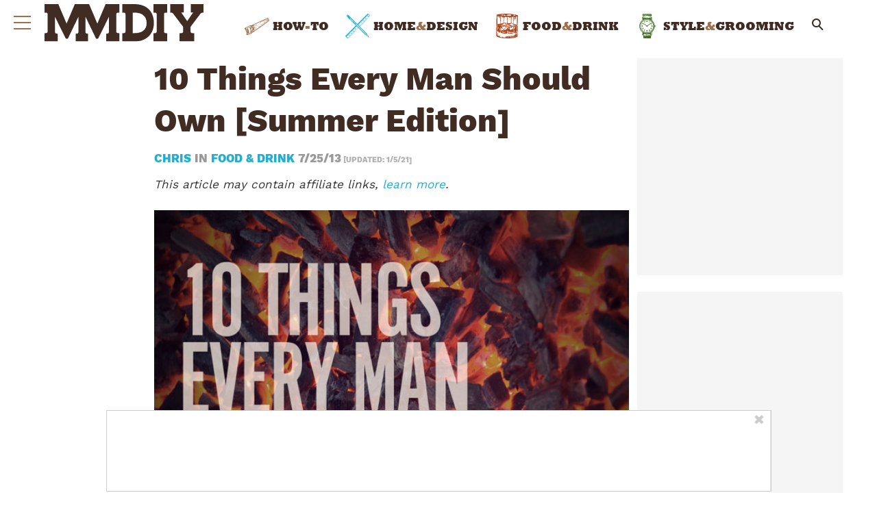

--- FILE ---
content_type: application/javascript
request_url: https://www.manmadediy.com/wp-content/themes/manmadediy/assets/js/scripts.js?ver=1716649338
body_size: 538
content:
_WF.q.push(function(){
    var W = window, D = document;
    var images = D.querySelectorAll('.inner-entry-content img');
    var size = W.innerWidth < 481 ? 480 : 800;
    for(var i = 0; i < images.length; i++) {
        var image = images[i];
        var src = image.src;
        if( src.indexOf('manmadediy-uploads-production') !== -1 ) {
            image.width = size;
            image.removeAttribute('height');
            image.classList.add('full-width');
        }
    }
    var submenus = D.querySelectorAll('.sub-menu');
    var clickEvent = function(e) {
        e.preventDefault();
        e.stopImmediatePropagation();
        var menu = e.target.parentElement.parentElement.querySelector('.sub-menu');
        if( menu.classList.contains('open') ) {
            menu.classList.remove('open');
        } else {
            for(var i = 0; i < submenus.length; i++) {
                submenus[i].classList.remove('open');
            }
            menu.classList.add('open');
        }
        return undefined;
    }
    for(var i = 0; i < submenus.length; i++) {
        var icon = submenus[i].parentElement.querySelector('a i');
        icon.addEventListener('click', clickEvent);
    }
    var searchClickEvent = function(e) {
        var menuToggle = D.getElementById('menu-toggle');
        menuToggle.checked = true;
        var searchInput = D.querySelector('.offscreen-search #s');
        if( searchInput ) {
            searchInput.focus();
        }
    }
    var searchLabel = D.getElementById('menu-search-toggle');
    if( searchLabel ) {
        searchLabel.addEventListener('click', searchClickEvent);
    }
    if( typeof _WF === 'undefined' ) {
        return;
    }
    _WF.on(_WF.EVENTS.FOOTERREADY, function (morePostsLoader) {
        var loadMoreContainer = D.getElementById('more-posts');
        if(loadMoreContainer){
            morePostsLoader.container = D.getElementById('more-posts');
        }
    });
});




--- FILE ---
content_type: image/svg+xml
request_url: https://www.manmadediy.com/wp-content/themes/manmadediy/assets/images/home-design.svg
body_size: 14319
content:
<!-- Generated by IcoMoon.io -->
<svg version="1.1" xmlns="http://www.w3.org/2000/svg" width="32" height="32" viewBox="0 0 32 32">
<title>home-design</title>
<path fill="#22aed1" d="M26.75 6.067c-0.088-0.078-0.204-0.127-0.331-0.128h-0c-0.090-0.008-0.163 0.080-0.205 0.143-0.046 0.068-0.218 0.376-0.153 0.523 0.040 0.099 0.117 0.176 0.214 0.214l0.003 0.001c0.035 0.012 0.076 0.019 0.118 0.019 0.066 0 0.128-0.017 0.182-0.047l-0.002 0.001c0.033-0.018 0.061-0.038 0.087-0.061l-0 0 0.031-0.026c0.017-0.003 0.036-0.005 0.056-0.005 0 0 0.001 0 0.001 0h-0c0.008 0.038 0.014 0.084 0.017 0.13l0 0.002h-0.006c-0.021 0.004-0.045 0.006-0.069 0.006-0.003 0-0.006-0-0.009-0h0l-0.154 0.007-0.037 0.287 0.096 0.033c0.028 0.009 0.056 0.023 0.084 0.036 0.069 0.039 0.151 0.064 0.238 0.070l0.002 0c0.013-0 0.026-0.001 0.038-0.002l-0.002 0c0.132-0.029 0.236-0.124 0.279-0.247l0.001-0.003c0.030-0.057 0.047-0.124 0.047-0.196 0-0.080-0.022-0.155-0.060-0.219l0.001 0.002c-0.148-0.198-0.301-0.374-0.466-0.538l-0-0z"></path>
<path fill="#22aed1" d="M24.335 9.055c-0.124-0.023-0.225-0.105-0.274-0.216l-0.001-0.002c-0.050-0.101-0.152-0.17-0.27-0.173h-0c-0.194 0.031-0.341 0.193-0.349 0.391l-0 0.001c-0 0.007-0.001 0.016-0.001 0.024 0 0.194 0.133 0.357 0.312 0.404l0.003 0.001 0.017 0.003c0.002 0.008 0.005 0.019 0.006 0.030l0 0.001c0.023 0.195 0.156 0.354 0.334 0.415l0.004 0.001c0.038 0.014 0.081 0.022 0.126 0.022 0.004 0 0.008-0 0.012-0h-0.001l0.063 0.070 0.012-0.078c0.088-0.022 0.164-0.061 0.23-0.113l-0.001 0.001 0.036-0.027 0.011-0.043c0.006-0.021 0.013-0.042 0.021-0.065 0.025-0.054 0.039-0.117 0.039-0.183 0-0.014-0.001-0.028-0.002-0.041l0 0.002c-0.014-0.197-0.145-0.361-0.324-0.422l-0.003-0.001zM24.145 9.479v0z"></path>
<path fill="#22aed1" d="M8.259 25.772c0.021-0.007 0.047-0.014 0.074-0.019l0.005-0.001c0.042-0.008 0.077-0.017 0.112-0.028l-0.007 0.002c0.038-0.014 0.071-0.032 0.101-0.053l-0.001 0.001 0.201-0.12-0.172-0.11c-0.010-0.007-0.019-0.013-0.027-0.020l0 0c-0.040-0.036-0.089-0.061-0.145-0.071l-0.002-0c-0.018-0.002-0.038-0.002-0.059-0.002-0.029 0-0.058 0.002-0.086 0.005l0.003-0c-0.014 0.002-0.031 0.003-0.048 0.003s-0.034-0.001-0.050-0.004l0.002 0c-0.025-0.029-0.045-0.062-0.060-0.098l-0.001-0.002c-0.015-0.033-0.033-0.063-0.049-0.091l-0.056-0.091c-0.145-0.25-0.217-0.273-0.472-0.154l-0.047 0.015-0.023 0.023c-0.016 0.014-0.033 0.028-0.051 0.041l-0.002 0.001c-0.104 0.058-0.172 0.168-0.172 0.293 0 0.021 0.002 0.042 0.006 0.063l-0-0.002c0.027 0.207 0.203 0.365 0.415 0.365 0.011 0 0.021-0 0.032-0.001l-0.001 0 0.070-0.005v0.006c0.008 0.128 0.035 0.248 0.080 0.358l-0.003-0.008 0.033 0.070 0.077 0.004h0.017c0.003 0 0.007 0 0.010 0 0.066 0 0.126-0.027 0.17-0.070v0c0.042-0.051 0.067-0.117 0.067-0.189 0-0.017-0.001-0.034-0.004-0.050l0 0.002c-0.004-0.035-0.004-0.041 0.061-0.063z"></path>
<path fill="#22aed1" d="M29.832 4.389c0.005-0.024 0.011-0.045 0.016-0.064 0.012-0.028 0.019-0.061 0.019-0.096 0-0.028-0.005-0.056-0.013-0.081l0.001 0.002c-0.046-0.119-0.103-0.222-0.174-0.315l0.002 0.003c-0.065-0.081-0.134-0.156-0.204-0.232-0.052-0.056-0.105-0.112-0.154-0.17-0.005-0.007-0.010-0.015-0.015-0.023l-0.001-0.001c-0.029-0.073-0.1-0.124-0.182-0.124-0.033 0-0.064 0.008-0.091 0.022l0.001-0.001c-0.059 0.033-0.107 0.080-0.141 0.136l-0.001 0.002-0.021 0.029c-0.030 0.039-0.051 0.088-0.056 0.141l-0 0.001-0.004 0.049c-0.009 0.089-0.015 0.192-0.015 0.296 0 0.014 0 0.028 0 0.042l-0-0.002c0.020 0.106 0.107 0.186 0.214 0.196l0.001 0c0.086-0.003 0.161-0.045 0.208-0.11l0.001-0.001 0.013-0.017 0.549 0.549z"></path>
<path fill="#22aed1" d="M32.078 2.771c0-0.003 0-0.006 0-0.010s-0-0.007-0-0.010l0 0 0.022-0.071c0-0.003 0-0.007 0-0.011 0-0.062-0.029-0.118-0.075-0.154l-0-0c-0.179-0.187-0.368-0.36-0.568-0.519l-0.011-0.009c-0.202-0.163-0.384-0.33-0.553-0.509l-0.002-0.002c-0.292-0.286-0.577-0.591-0.853-0.886-0.148-0.158-0.297-0.316-0.446-0.473-0.076-0.073-0.18-0.117-0.294-0.117-0.008 0-0.016 0-0.024 0.001l0.001-0c-0.273 0.010-0.518 0.124-0.697 0.303v0c-0.168 0.173-0.334 0.348-0.5 0.523-0.186 0.196-0.373 0.392-0.562 0.585l-0.27 0.276c-0.597 0.608-1.214 1.237-1.829 1.845-0.731 0.721-1.384 1.345-1.996 1.909-0.202 0.183-0.338 0.436-0.368 0.721l-0 0.005c-0.005 0.025-0.010 0.050-0.015 0.075l-0.502 0.091-0.122 0.365c-0.114 0.009-0.213 0.065-0.278 0.15l-0.001 0.001c-0.187 0.196-0.38 0.392-0.575 0.581q-0.407 0.396-0.816 0.789c-0.498 0.48-1.012 0.976-1.511 1.474q-1.346 1.342-2.69 2.688l-1.021 1.022c-3.756-3.76-7.124-7.133-7.841-7.855-0.051-0.055-0.098-0.114-0.14-0.178l-0.003-0.005c-0.033-0.048-0.067-0.096-0.104-0.142l-0.049-0.060c-0.079-0.105-0.164-0.199-0.257-0.283l-0.002-0.001c-0.045-0.037-0.094-0.073-0.146-0.105l-0.006-0.003c-0.089-0.045-0.161-0.113-0.21-0.197l-0.001-0.002c-0.029-0.053-0.072-0.094-0.125-0.118l-0.002-0.001c-0.013-0.006-0.023-0.013-0.034-0.020l0.001 0.001-0.031-0.023c-0.026-0.017-0.049-0.036-0.070-0.057l-0-0c-0.065-0.071-0.127-0.143-0.189-0.215-0.106-0.122-0.213-0.244-0.325-0.359-0.067-0.067-0.138-0.131-0.212-0.192l-0.005-0.004c-0.063-0.054-0.127-0.108-0.186-0.167-0.172-0.174-0.339-0.353-0.506-0.531l-0.163-0.176c-0.023-0.025-0.045-0.050-0.065-0.075s-0.048-0.057-0.074-0.085-0.042-0.047-0.063-0.071c-0.109-0.158-0.277-0.268-0.47-0.302l-0.004-0.001c-0.008-0.009-0.016-0.018-0.024-0.026l-0.176-0.17c-0.155-0.149-0.309-0.298-0.46-0.45-0.12-0.132-0.293-0.215-0.485-0.215-0.049 0-0.097 0.005-0.143 0.016l0.004-0.001c-0.303 0.066-0.569 0.195-0.794 0.372l0.004-0.003c-0.245 0.211-0.442 0.469-0.579 0.762l-0.006 0.014c-0.065 0.099-0.104 0.221-0.104 0.352 0 0.144 0.047 0.278 0.127 0.385l-0.001-0.002c0.141 0.17 0.291 0.335 0.44 0.499 0.077 0.085 0.154 0.17 0.235 0.261 0.006 0.007 0.017 0.020 0.025 0.030-0.001 0.011-0.002 0.024-0.002 0.037 0 0.16 0.086 0.299 0.214 0.375l0.002 0.001 0.025 0.020c0.071 0.058 0.144 0.114 0.217 0.169 0.107 0.081 0.208 0.157 0.302 0.243 0.176 0.159 0.359 0.343 0.565 0.563 0.065 0.069 0.131 0.136 0.196 0.202 0.157 0.152 0.302 0.315 0.433 0.489l0.008 0.011c0.156 0.203 0.325 0.381 0.51 0.541l0.005 0.004c0.072 0.065 0.145 0.133 0.215 0.202 0.028 0.027 0.060 0.051 0.093 0.071l0.003 0.001c0.014 0.009 0.028 0.018 0.041 0.028 0.056 0.042 0.113 0.084 0.17 0.125 0.13 0.088 0.243 0.179 0.348 0.278l-0.002-0.002q1.734 1.707 3.457 3.427c0.267 0.267 2.136 2.135 4.521 4.519l-0.897 0.896q-0.638 0.637-1.274 1.274c-0.442 0.443-0.878 0.906-1.3 1.353l-0.168 0.178c-0.085 0.090-0.167 0.182-0.248 0.273-0.198 0.235-0.409 0.445-0.638 0.635l-0.008 0.007c-0.321 0.265-0.61 0.537-0.881 0.825l-0.005 0.005c-0.093 0.095-0.186 0.189-0.28 0.282q-0.618 0.613-1.232 1.231-0.494 0.495-0.99 0.989c-0.113 0.113-0.23 0.22-0.339 0.32l-0.253 0.236 0.017 0.012-0.024 0.017c-0.151 0.109-0.253 0.276-0.274 0.468l-0 0.003c0 0.006-0.003 0.011-0.004 0.017l-0.138 0.047c-0.176 0.058-0.321 0.168-0.423 0.311l-0.002 0.003c-0.012 0.022-0.019 0.049-0.019 0.077 0 0.020 0.004 0.039 0.010 0.057l-0-0.001c0.006 0.013 0.013 0.025 0.022 0.035l-0-0h-0.022c-0.001 0-0.003-0-0.004-0-0.112 0-0.214 0.044-0.29 0.116l0-0q-1.841 1.849-3.675 3.706c-0.322 0.327-0.359 0.401-0.155 0.707 0.034 0.051 0.069 0.096 0.108 0.137l-0-0 0.163 0.17q0.477 0.493 0.958 0.985l0.245 0.25c0.111 0.113 0.12 0.122 0.401 0.401 0.039 0.035 0.086 0.062 0.137 0.078l0.003 0.001c0.020 0.006 0.036 0.013 0.052 0.022l-0.001-0.001c0.052 0.031 0.095 0.073 0.126 0.123l0.001 0.002c0 0.057 0.021 0.108 0.055 0.148l-0-0c0.048 0.067 0.099 0.126 0.155 0.18l0 0c0.076 0.078 0.182 0.127 0.299 0.127 0.008 0 0.016-0 0.023-0.001l-0.001 0c0.094-0.003 0.184-0.014 0.272-0.031l-0.010 0.002c0.337-0.092 0.619-0.285 0.821-0.545l0.003-0.003c0.39-0.404 0.782-0.807 1.179-1.204q0.749-0.746 1.499-1.49 0.972-0.964 1.941-1.931 1.741-1.741 3.474-3.49l0.758-0.763q0.365-0.367 0.726-0.739l0.381-0.389c0.121-0.096 0.198-0.242 0.198-0.406 0-0.014-0.001-0.028-0.002-0.042l0 0.002-0.003-0.014 0.21 0.068 0.348-0.381 0.033-0.090-0.026-0.209-0.145 0.047c-0.013 0.004-0.028 0.007-0.042 0.010-0.068 0.008-0.127 0.038-0.171 0.083l-0 0c-0.053 0.065-0.103 0.138-0.149 0.215l-0.005 0.009-0.076 0.119-0.015-0.081-0.204 0.187c-0.023 0.021-0.042 0.038-0.059 0.056-0.571 0.582-1.161 1.164-1.731 1.728-0.508 0.501-1.015 1.003-1.517 1.51q-2.296 2.322-4.605 4.63-1.266 1.268-2.53 2.538c-0.065 0.065-0.089 0.075-0.084 0.065-0.046-0.048-0.088-0.101-0.122-0.159l-0.002-0.004c-0.049-0.081-0.106-0.151-0.173-0.211l-0.001-0.001c-0.165-0.173-0.198-0.211-0.22-0.236-0.027-0.033-0.039-0.046-0.248-0.255-0.315-0.317-0.433-0.435-0.588-0.588l-0.409-0.409 0.077-0.010 0.154-0.178-0.067-0.082c-0.020-0.024-0.038-0.049-0.057-0.073s-0.033-0.043-0.050-0.065c0.068 0.027 0.146 0.042 0.228 0.043h0l0.168 0.003-0.044-0.163c-0.026-0.111-0.079-0.207-0.154-0.283l0 0c-0.131-0.122-0.269-0.237-0.404-0.348 0.013-0.004 0.024-0.009 0.035-0.014l-0.002 0.001c0.019 0.013 0.034 0.029 0.048 0.046l0 0.001c0.017 0.021 0.035 0.040 0.054 0.058l0 0 0.561 0.512 0.236-0.193-0.029-0.083c-0.005-0.013-0.009-0.031-0.013-0.049l-0.001-0.003c-0.011-0.073-0.043-0.137-0.089-0.188l0 0c-0.134-0.127-0.278-0.245-0.416-0.359l-0.080-0.065c0.003-0.004 0.007-0.008 0.012-0.013 0.033-0.037 0.055-0.045 0.046-0.039 0.025 0.023 0.051 0.046 0.077 0.068 0.033 0.028 0.065 0.055 0.094 0.085 0.035 0.035 0.069 0.070 0.102 0.106 0.068 0.075 0.139 0.144 0.214 0.208l0.003 0.003c0.047 0.033 0.105 0.053 0.167 0.053 0.013 0 0.025-0.001 0.038-0.002l-0.001 0c0.017 0 0.035 0 0.051 0l0.082 0.009 0.075-0.133c0.065 0.072 0.128 0.144 0.196 0.214 0.037 0.035 0.084 0.061 0.135 0.073l0.002 0c0.010 0.003 0.021 0.006 0.031 0.010l0.098 0.017 0.144-0.156-0.033-0.076c-0.006-0.013-0.010-0.026-0.015-0.040-0.016-0.057-0.043-0.105-0.080-0.146l0 0c-0.117-0.118-0.235-0.234-0.354-0.35q-0.104-0.101-0.207-0.203l0.444 0.35 0.259-0.252-0.074-0.089c-0.011-0.013-0.021-0.026-0.031-0.041 0.034 0.016 0.074 0.025 0.117 0.025 0.017 0 0.033-0.001 0.048-0.004l-0.002 0 0.131 0.007v-0.131c0-0.009 0-0.020 0.002-0.030 0.003-0.014 0.004-0.030 0.004-0.047 0-0.041-0.010-0.080-0.027-0.115l0.001 0.002c-0.026-0.041-0.059-0.076-0.097-0.103l-0.001-0.001c-0.012-0.008-0.022-0.017-0.031-0.026l0 0c-0.102-0.101-0.204-0.203-0.305-0.304 0.065 0.047 0.121 0.098 0.172 0.154l0.001 0.001c0.1 0.119 0.228 0.211 0.374 0.267l0.006 0.002 0.24 0.075-0.083-0.238c-0.017-0.049-0.036-0.090-0.057-0.13l0.002 0.005c0.041 0.018 0.085 0.033 0.131 0.049l0.188 0.062-0.024-0.196c-0.003-0.022-0.006-0.043-0.010-0.063l0.039 0.040q0.29 0.296 0.579 0.591c0.028 0.027 0.060 0.049 0.096 0.064l0.002 0.001 0.040 0.023 0.014 0.346c0.002 0.042 0.005 0.084 0.008 0.131l0.014 0.231 0.155-0.050c0.106-0.032 0.191-0.109 0.231-0.208l0.001-0.002c0.028 0.033 0.056 0.065 0.083 0.1 0.061 0.075 0.123 0.15 0.19 0.221 0.049 0.042 0.113 0.068 0.183 0.068 0.003 0 0.006-0 0.009-0h-0c0.004 0 0.008 0 0.013 0s0.009-0 0.014-0l-0.001 0 0.075-0.013 0.033-0.054c0.039-0.061 0.062-0.136 0.062-0.216 0-0.012-0.001-0.024-0.002-0.035l0 0.002c-0.020-0.080-0.061-0.148-0.118-0.2l-0-0c-0.057-0.065-0.115-0.131-0.173-0.196-0.098-0.109-0.193-0.217-0.284-0.33-0.051-0.066-0.13-0.108-0.219-0.108-0.039 0-0.076 0.008-0.109 0.022l0.002-0.001-0.101-0.115c-0.114-0.131-0.229-0.261-0.348-0.387-0.098-0.101-0.196-0.201-0.294-0.3 0.024 0.012 0.054 0.026 0.084 0.038l0.006 0.002c0.018 0.007 0.037 0.014 0.054 0.023l0.098 0.021 0.158-0.16-0.033-0.078c-0.007-0.017-0.013-0.035-0.019-0.053-0.018-0.063-0.046-0.118-0.083-0.166l0.001 0.001c-0.080-0.093-0.163-0.184-0.246-0.274l-0.069-0.075c0.027 0.022 0.054 0.045 0.081 0.071 0.092 0.086 0.181 0.175 0.269 0.265l0.199 0.2 0.234-0.217-0.049-0.087c-0.017-0.030-0.035-0.058-0.055-0.086l0.033 0.017c0.017 0.009 0.033 0.017 0.049 0.027l0.081 0.048 0.194-0.183-0.045-0.085c-0.007-0.013-0.013-0.027-0.019-0.041s-0.012-0.027-0.019-0.041c0.018 0.009 0.041 0.018 0.064 0.026l0.005 0.001c0.013 0.005 0.026 0.009 0.039 0.015l0.087 0.040 0.2-0.237-0.133-0.133c-0.033-0.033-0.069-0.068-0.102-0.103l-0.019-0.020 0.728 0.63 0.042-0.213c0.043-0.222-0.268-0.499-0.331-0.553-0.11-0.101-0.245-0.177-0.395-0.215l-0.006-0.001c0.008-0.023 0.012-0.050 0.012-0.078 0-0.046-0.012-0.088-0.032-0.125l0.001 0.001c-0.031-0.048-0.077-0.083-0.132-0.098l-0.002-0c0-0.009 0-0.012 0-0.013 0.028-0.006 0.060-0.010 0.094-0.010 0.013 0 0.026 0.001 0.039 0.002l-0.002-0-0.063 0.012 0.531 0.531 0.065-0.193c0.019-0.039 0.031-0.085 0.031-0.133 0-0.067-0.022-0.129-0.058-0.179l0.001 0.001c-0.062-0.053-0.143-0.085-0.232-0.085-0.036 0-0.072 0.005-0.105 0.016l0.003-0.001h-0.002l-0.019-0.248c0.012-0.013 0.021-0.025 0.033-0.038 0.001 0.066 0.026 0.127 0.066 0.174l-0-0c0.054 0.057 0.129 0.092 0.213 0.092 0.004 0 0.009-0 0.013-0l-0.001 0c0.067-0.001 0.13-0.014 0.189-0.037l-0.004 0.001 0.157-0.056c0.038 0.030 0.081 0.056 0.127 0.075l0.003 0.001 0.11 0.049 0.054-0.107c0.034-0.046 0.054-0.104 0.054-0.166 0-0.077-0.031-0.148-0.082-0.198v0c0.019 0.007 0.040 0.013 0.063 0.017l0.002 0 0.094 0.008 0.034-0.088c0.018-0.039 0.028-0.084 0.028-0.132 0-0.021-0.002-0.041-0.006-0.061l0 0.002 0.007-0.008c0.016 0.114 0.080 0.21 0.171 0.268l0.002 0.001c0.026 0.018 0.049 0.038 0.069 0.061l0 0 0.122 0.166 0.092-0.184c0.030-0.051 0.047-0.112 0.047-0.177 0-0.066-0.018-0.128-0.050-0.182l0.001 0.002c-0.026-0.039-0.060-0.070-0.099-0.094l-0.001-0.001 0.017 0.008 0.176-0.219-0.373-0.464c0.142 0.141 0.285 0.282 0.432 0.417 0.038 0.032 0.086 0.053 0.138 0.060l0.001 0c0.011 0.002 0.021 0.004 0.030 0.007l-0.002-0 0.085 0.025 0.152-0.204-0.068-0.084c0.032 0.011 0.069 0.018 0.107 0.020l0.001 0c0.013 0.001 0.025 0.002 0.037 0.004l-0.002-0 0.085 0.016 0.045-0.073 0.062-0.125-0.028-0.061c-0.011-0.037-0.030-0.069-0.055-0.096l0 0-0.031-0.033-0.087-0.088 0.049 0.045c0.043 0.036 0.095 0.065 0.151 0.082l0.003 0.001c0.016 0.006 0.033 0.012 0.047 0.019l0.103 0.022 0.137-0.161-0.036-0.075c-0.020-0.039-0.042-0.072-0.066-0.104l0.001 0.001 0.038 0.038c0.098 0.098 0.196 0.196 0.297 0.294 0.040 0.035 0.088 0.061 0.141 0.075l0.003 0.001c0.013 0.004 0.026 0.009 0.039 0.014l0.089 0.039 0.17-0.219-0.452-0.498c0.015 0.005 0.028 0.009 0.041 0.012s0.024 0.007 0.036 0.011l0.086 0.033 0.172-0.215-0.22-0.219q-0.181-0.181-0.361-0.363c-0.004-0.005-0.009-0.009-0.015-0.015 0.003-0.003 0.006-0.006 0.009-0.009l0-0c0.006 0.008 0.012 0.015 0.019 0.021l0 0c0.083 0.078 0.163 0.158 0.243 0.239 0.065 0.065 0.131 0.131 0.196 0.196 0.031 0.028 0.067 0.050 0.107 0.065l0.002 0.001 0.11 0.054 0.188-0.193-0.056-0.085c-0.011-0.016-0.021-0.033-0.033-0.051s-0.021-0.035-0.033-0.053c0.038 0.025 0.083 0.046 0.13 0.060l0.004 0.001c0.017 0.006 0.035 0.011 0.050 0.018l0.089 0.039 0.173-0.218-0.62-0.62 0.006-0.006 0.626 0.626 0.113-0.167c0.026-0.026 0.042-0.062 0.042-0.102 0-0.032-0.010-0.061-0.028-0.085l0 0c-0.152-0.184-0.306-0.366-0.463-0.552 0.121 0.112 0.235 0.233 0.347 0.35 0.276 0.328 0.611 0.597 0.99 0.792l0.018 0.008c-0.114 0.037-0.197 0.136-0.213 0.255l-0 0.002c-0.009 0.038-0.016 0.075-0.023 0.114l-0.009 0.051c-0.006 0.022-0.010 0.047-0.010 0.074 0 0.064 0.022 0.123 0.058 0.171l-0.001-0.001c0.054 0.056 0.131 0.091 0.215 0.091 0.011 0 0.021-0.001 0.032-0.002l-0.001 0 0.058-0.002c-0.005 0.017-0.007 0.037-0.007 0.057 0 0.054 0.018 0.103 0.049 0.142l-0-0c0.009 0.010 0.019 0.019 0.030 0.026l0.001 0-0.086 0.065 0.091 0.101c0.014 0.015 0.029 0.030 0.044 0.043l0.001 0.001c0.009 0.008 0.017 0.014 0.014 0 0.010 0.101 0.094 0.179 0.197 0.179 0.006 0 0.012-0 0.018-0.001l-0.001 0c0.029-0 0.057-0.003 0.085-0.008l-0.003 0c0.228-0.066 0.392-0.273 0.392-0.518 0-0.001 0-0.003-0-0.004v0c0-0.004 0-0.009 0-0.014 0-0.128-0.070-0.239-0.174-0.297l-0.002-0.001c-0.112-0.032-0.195-0.128-0.209-0.244l-0-0.001c-0.006-0.027-0.015-0.051-0.027-0.074l0.001 0.001c-0.037-0.115-0.138-0.2-0.26-0.213l-0.001-0-0.065-0.147c-0.056-0.112-0.134-0.205-0.23-0.276l-0.002-0.001c-0.035-0.029-0.072-0.057-0.108-0.084-0.062-0.045-0.117-0.090-0.169-0.14l0 0c-0.108-0.111-0.214-0.222-0.316-0.331 0.030 0.013 0.065 0.024 0.102 0.032l0.004 0.001c0.017 0.004 0.033 0.008 0.050 0.013l0.086 0.029 0.161-0.211-0.092-0.112c-0.011-0.016-0.024-0.033-0.039-0.051 0.049 0.023 0.105 0.040 0.164 0.050l0.004 0 0.068 0.010 0.21-0.237-0.021-0.017 0.055 0.022 0.093-0.121 0.036-0.079-0.033-0.068-0.009-0.020c0.022 0.006 0.049 0.012 0.076 0.016l0.004 0c0.018 0.002 0.034 0.005 0.049 0.009l-0.003-0.001 0.082 0.021 0.17-0.231-0.595-0.595c0.076 0.071 0.149 0.144 0.222 0.217 0.205 0.224 0.439 0.417 0.697 0.574l0.014 0.008 0.237 0.129-0.053-0.264c-0.023-0.133-0.085-0.248-0.174-0.337l-0-0q-0.051-0.048-0.103-0.098c0.005 0 0.010 0 0.015 0 0.018 0 0.035-0.001 0.052-0.003l-0.002 0c0.009-0 0.017-0.001 0.026-0.002l-0.001 0h0.111l0.022-0.145c0.007-0.026 0.012-0.055 0.012-0.086 0-0.022-0.002-0.044-0.006-0.064l0 0.002c-0.006-0.022-0.015-0.042-0.026-0.059l0 0.001c0.054 0.024 0.116 0.041 0.182 0.047l0.002 0 0.121 0.011 0.016-0.12c0.004-0.021 0.006-0.046 0.006-0.071s-0.002-0.049-0.006-0.073l0 0.003c0.023 0.008 0.049 0.014 0.077 0.018l0.002 0c0.011 0.001 0.022 0.003 0.032 0.006l-0.002-0 0.084 0.022 0.132-0.181-0.008-0.017 0.022 0.015 0.186-0.199-0.029-0.074c-0.005-0.013-0.009-0.027-0.014-0.041-0.009-0.032-0.019-0.060-0.031-0.087l0.001 0.003c0.065 0.072 0.131 0.146 0.196 0.22 0.088 0.101 0.176 0.202 0.269 0.299 0.063 0.061 0.131 0.117 0.205 0.166l0.005 0.003c0.029 0.021 0.059 0.041 0.087 0.062l0.030 0.023c-0.019 0.041-0.031 0.089-0.033 0.139v0.001c0 0.133 0.004 0.261 0.014 0.38 0.005 0.104 0.024 0.201 0.057 0.292l-0.002-0.007c0.030 0.086 0.099 0.151 0.186 0.175l0.002 0c0.017 0.004 0.036 0.006 0.056 0.006 0 0 0 0 0.001 0h-0c0.083-0.003 0.158-0.037 0.213-0.090l-0 0c0.021-0.018 0.044-0.036 0.068-0.052l0.002-0.001 0.004 0.004c0.058 0.080 0.15 0.131 0.255 0.131 0.045 0 0.087-0.009 0.125-0.026l-0.002 0.001 0.154-0.061-0.1-0.132c-0.023-0.031-0.049-0.059-0.073-0.087-0.034-0.032-0.062-0.071-0.083-0.114l-0.001-0.002c-0-0.004-0-0.009-0-0.013 0-0.044 0.007-0.086 0.020-0.125l-0.001 0.003c0.009-0.039 0.019-0.080 0.026-0.124l0.040-0.245-0.221 0.113c-0.125 0.065-0.173 0.033-0.225-0.062-0.037-0.063-0.088-0.114-0.149-0.151l-0.002-0.001c-0.036-0.021-0.077-0.036-0.122-0.044l-0.002-0 0.029-0.025-0.015-0.074c-0.003-0.013-0.005-0.029-0.007-0.045l-0-0.002c-0.002-0.068-0.023-0.13-0.059-0.182l0.001 0.001c-0.047-0.057-0.1-0.108-0.157-0.151l-0.002-0.002c-0.020-0.016-0.040-0.033-0.059-0.049-0.042-0.035-0.090-0.066-0.142-0.090l-0.004-0.002c-0.108-0.054-0.126-0.070-0.117-0.146 0.001-0.006 0.002-0.013 0.002-0.021 0-0.058-0.038-0.107-0.090-0.124l-0.001-0-0.031-0.031c0.007 0 0.015 0 0.023 0 0.045 0 0.089-0.005 0.132-0.015l-0.004 0.001 0.171-0.037-0.119-0.207c-0.021-0.042-0.044-0.078-0.071-0.11l0.001 0.001q-0.043-0.050-0.087-0.098c0.051 0.039 0.104 0.077 0.156 0.115l0.19 0.14 0.247-0.242-0.078-0.089c-0.054-0.062-0.106-0.121-0.159-0.179 0.093 0.069 0.207 0.113 0.332 0.122l0.002 0 0.155 0.013-0.019-0.154c-0.009-0.087-0.039-0.166-0.084-0.233l0.001 0.002 0.048 0.033 0.146 0.101 0.181-0.17-0.027-0.077c0-0.004-0.003-0.009-0.004-0.013q0.127 0.126 0.256 0.251c0.037 0.031 0.085 0.049 0.137 0.049 0.013 0 0.025-0.001 0.038-0.003l-0.001 0c0.004-0 0.009-0 0.014-0s0.009 0 0.014 0l-0.001-0 0.134 0.009 0.002-0.169c0.001-0.013 0.002-0.027 0.002-0.042 0-0.028-0.002-0.056-0.007-0.084l0 0.003c-0.011-0.049-0.041-0.090-0.082-0.114l-0.001-0-0.371-0.37c0.038 0.025 0.081 0.049 0.127 0.070l0.006 0.003c0.022 0.010 0.043 0.020 0.065 0.033l0.089 0.048 0.152-0.177-0.012-0.060c-0.007-0.035-0.017-0.065-0.029-0.095l0.001 0.003c0.020 0.006 0.039 0.010 0.056 0.014s0.031 0.007 0.045 0.011l0.086 0.027 0.173-0.229-0.072-0.072 0.006 0.003c0.019 0.010 0.038 0.020 0.056 0.030l0.086 0.050 0.149-0.154 0.779 0.779c0.039 0.161 0.132 0.297 0.257 0.391l0.002 0.001c0.059 0.052 0.135 0.087 0.218 0.098l0.002 0-0.068 0.116 0.076 0.068c0.008 0.008 0.016 0.017 0.024 0.025 0.035 0.046 0.083 0.080 0.138 0.097l0.002 0.001c0.015 0.004 0.032 0.006 0.050 0.006 0 0 0.001 0 0.001 0h-0c0.031-0.001 0.060-0.006 0.087-0.015l-0.002 0.001 0.287 0.288-1.944 1.944 0.127 0.259 0.119-0.077c0.026-0.017 0.054-0.033 0.082-0.048 0.078-0.041 0.145-0.088 0.205-0.143l-0.001 0.001q0.532-0.523 1.063-1.050l0.62-0.614c3.992 3.993 8.124 8.125 8.584 8.587 0.035 0.038 0.068 0.079 0.098 0.123l0.002 0.004c0.019 0.027 0.039 0.056 0.061 0.084l0.043 0.057 0.071-0.008c0.013-0.001 0.028-0.002 0.044-0.002 0.138 0 0.26 0.064 0.339 0.165l0.001 0.001c0.046 0.048 0.096 0.091 0.151 0.129l0.003 0.002q0.346 0.246 0.694 0.49c0.042 0.030 0.086 0.059 0.131 0.088 0.063 0.042 0.126 0.084 0.186 0.131 0.143 0.106 0.286 0.214 0.428 0.322q0.17 0.129 0.341 0.257 0.22 0.163 0.442 0.327l0.38 0.281c0.059 0.044 0.117 0.088 0.175 0.133 0.101 0.078 0.202 0.155 0.306 0.229 0.134 0.093 0.269 0.183 0.405 0.273l0.38 0.255c0.118 0.081 0.236 0.163 0.359 0.237 0.031 0.019 0.069 0.030 0.109 0.030 0.002 0 0.004-0 0.007-0h-0c0.026-0 0.050-0.003 0.074-0.006l-0.003 0c0.013 0 0.026-0.004 0.039-0.004h0.143l-0.023-0.179c-0.001-0.049-0.011-0.095-0.028-0.137l0.001 0.003c-0.088-0.19-0.189-0.354-0.308-0.504l0.004 0.005c-0.148-0.2-0.283-0.417-0.413-0.628-0.059-0.095-0.118-0.19-0.178-0.284l-0.201-0.314c-0.182-0.285-0.364-0.571-0.551-0.853-0.087-0.131-0.178-0.259-0.269-0.386-0.095-0.133-0.191-0.267-0.281-0.404-0.115-0.175-0.221-0.355-0.327-0.535l-0.119-0.201c-0.019-0.033-0.036-0.065-0.053-0.098-0.037-0.075-0.077-0.139-0.122-0.199l0.002 0.003-0.024-0.031c-0.163-0.207-0.331-0.421-0.516-0.616q-0.113-0.119-0.229-0.238l-0.011-0.036-0.006 0.018c-0.256-0.265-0.517-0.527-0.772-0.784l-0.139-0.14c-0.694-0.698-3.928-3.936-7.517-7.529l1.028-1.016c0.3-0.297 0.595-0.599 0.891-0.9 0.205-0.209 0.409-0.418 0.616-0.625q1.914-1.927 3.831-3.85l1.176-1.18c0.211-0.211 0.422-0.421 0.631-0.634q0.49-0.498 0.975-1c0.601-0.617 1.201-1.234 1.81-1.844 0.49-0.49 0.994-0.98 1.482-1.451q0.444-0.429 0.885-0.86c0.051-0.053 0.096-0.113 0.134-0.178l0.002-0.005c0.015-0.025 0.030-0.049 0.046-0.072l0.090-0.131zM28.154 6.592c-0.102 0.095-0.203 0.191-0.301 0.29-0.201 0.203-0.401 0.409-0.601 0.613q-0.259 0.266-0.519 0.531-0.867 0.878-1.738 1.752-1.234 1.236-2.469 2.47l-4.082 4.082-1.884-1.886h0.005l0.134-0.008-0.020-0.171c0-0.020-0.003-0.041-0.006-0.063l0.117 0.117 0.080-0.15c0.040-0.059 0.064-0.132 0.064-0.21 0-0.052-0.010-0.101-0.029-0.146l0.001 0.002c0.049 0.029 0.107 0.055 0.166 0.075l0.007 0.002 0.19 0.062-0.026-0.198c-0.003-0.025-0.008-0.047-0.014-0.069l0.001 0.003 0.074 0.063 0.223-0.214-0.050-0.086-0.004-0.007q0.138 0.122 0.277 0.243c0.144 0.126 0.294 0.248 0.444 0.362 0.036 0.024 0.080 0.038 0.128 0.038 0.013 0 0.027-0.001 0.039-0.003l-0.001 0c0.010 0 0.022 0 0.029 0l0.073 0.003c-0.118 0.027-0.216 0.097-0.279 0.193l-0.001 0.002c-0.033 0.060-0.053 0.132-0.053 0.208 0 0.047 0.007 0.092 0.021 0.135l-0.001-0.003c0.088 0.26 0.263 0.472 0.49 0.604l0.005 0.003c0.055 0.035 0.122 0.056 0.194 0.056 0.006 0 0.013-0 0.019-0.001l-0.001 0c0.061-0.001 0.12-0.007 0.177-0.020l-0.006 0.001c0.128-0.044 0.228-0.141 0.275-0.263l0.001-0.003c0.020-0.036 0.032-0.079 0.032-0.125 0-0.049-0.013-0.094-0.036-0.133l0.001 0.001c-0.082-0.167-0.222-0.295-0.394-0.359l-0.005-0.002-0.067-0.020-0.277 0.248c-0.007-0.021-0.014-0.038-0.023-0.055l0.001 0.003c0.070-0.034 0.123-0.095 0.146-0.168l0.001-0.002c0.003-0.017 0.005-0.036 0.005-0.055 0-0.073-0.025-0.14-0.066-0.194l0.001 0.001-0.026-0.043h0.011l-0.1-0.194c-0.062-0.113-0.138-0.21-0.228-0.291l-0.001-0.001-0.578-0.557c0.050 0.028 0.109 0.047 0.172 0.052l0.001 0 0.115 0.002 0.013-0.114c-0.004-0.108-0.047-0.205-0.116-0.278l0 0c0.062 0.029 0.135 0.054 0.211 0.071l0.007 0.001 0.299 0.065-0.167-0.256c-0.026-0.040-0.054-0.079-0.082-0.118 0.033 0.018 0.065 0.033 0.098 0.050 0.025 0.012 0.050 0.024 0.074 0.037l0.089 0.048 0.199-0.229-0.216-0.216c0.068 0.037 0.15 0.058 0.236 0.058 0.020 0 0.041-0.001 0.060-0.004l-0.002 0 0.211-0.033 0.345 0.346 0.204-0.19-0.039-0.083c-0.006-0.011-0.010-0.023-0.015-0.035-0.016-0.048-0.040-0.090-0.069-0.126l0.001 0.001c-0.137-0.157-0.276-0.315-0.417-0.473 0.079 0.068 0.183 0.109 0.297 0.109 0.025 0 0.049-0.002 0.073-0.006l-0.003 0 0.18-0.051-0.114-0.148c-0.021-0.027-0.040-0.053-0.059-0.078 0.041 0.015 0.088 0.023 0.137 0.023 0.046 0 0.091-0.008 0.133-0.022l-0.003 0.001 0.184-0.050-0.123-0.156 0.045 0.002c0.018 0 0.035 0.002 0.052 0.004l-0.002-0 0.082 0.012 0.138-0.225-0.081-0.081c0.036 0.007 0.077 0.012 0.119 0.012h0.136l-0.009-0.136c-0.003-0.078-0.035-0.149-0.084-0.202l0 0c-0.131-0.136-0.261-0.271-0.406-0.409 0.005-0.005 0.010-0.011 0.017-0.017s0.021-0.019 0.028-0.025c0.111 0.125 0.223 0.249 0.34 0.368 0.261 0.266 0.523 0.531 0.79 0.79 0.045 0.038 0.1 0.065 0.161 0.076l0.002 0 0.016 0.005c-0.089 0.062-0.168 0.128-0.239 0.202l-0 0c-0.041 0.054-0.065 0.122-0.065 0.196 0 0.013 0.001 0.026 0.002 0.039l-0-0.002c0 0.004 0 0.008 0 0.013 0 0.017-0.001 0.034-0.003 0.051l0-0.002-0.020 0.174 0.171-0.036c0.013-0.003 0.027-0.004 0.041-0.006 0.059-0.003 0.114-0.021 0.162-0.049l-0.002 0.001c0.046-0.030 0.085-0.061 0.123-0.094l-0.001 0.001c0.040 0.107 0.081 0.195 0.126 0.28l-0.006-0.013c0.084 0.185 0.263 0.315 0.472 0.327l0.001 0 0.178 0.010-0.051-0.171c-0.005-0.017-0.008-0.033-0.011-0.049-0.004-0.067-0.039-0.125-0.092-0.159l-0.001-0c-0.086-0.060-0.15-0.147-0.181-0.248l-0.001-0.003c-0.027-0.063-0.052-0.114-0.081-0.164l0.004 0.007c-0.014-0.034-0.022-0.073-0.024-0.114l-0-0.001c-0.004-0.033-0.007-0.062-0.013-0.092-0.002-0.010-0.003-0.022-0.004-0.033 0-0.002 0-0.005 0-0.007 0-0.074-0.037-0.139-0.094-0.177l-0.001-0c-0.029-0.013-0.062-0.021-0.098-0.021-0.020 0-0.039 0.002-0.057 0.007l0.002-0 0.039-0.054-0.445-0.445q-0.186-0.185-0.371-0.372c0.006 0 0.013 0 0.020 0 0.090 0 0.174-0.026 0.245-0.070l-0.002 0.001 0.151-0.080-0.63-0.631 0.016-0.016 0.020 0.016c0.077 0.060 0.145 0.12 0.211 0.183l-0.001-0.001 0.021 0.022c0.205 0.209 0.253 0.261 0.475 0.2l0.186-0.050-0.126-0.159c0.021 0.006 0.046 0.010 0.072 0.013l0.002 0c0.013 0.002 0.026 0.003 0.038 0.006l0.081 0.019 0.151-0.204-0.071-0.103c-0.005-0.008-0.011-0.017-0.017-0.027 0.038 0.012 0.081 0.019 0.127 0.019 0.008 0 0.015-0 0.023-0.001l-0.001 0 0.134-0.007-0.015-0.134c-0.004-0.030-0.009-0.057-0.016-0.083l0.001 0.004 0.009 0.010c0.072 0.075 0.145 0.148 0.219 0.221l0.178 0.177 0.089-0.086 0.11-0.137-0.043-0.083c-0.014-0.035-0.031-0.064-0.053-0.091l0 0.001c-0.070-0.080-0.141-0.159-0.211-0.238q-0.083-0.092-0.165-0.185c0.071 0.047 0.156 0.080 0.247 0.093l0.003 0 0.14 0.020 0.004-0.141c0.001-0.009 0.001-0.019 0.001-0.029 0-0.087-0.034-0.166-0.090-0.225l0 0c-0.133-0.129-0.272-0.252-0.412-0.374l-0.012-0.010c0.008-0.011 0.017-0.021 0.027-0.030l0-0 0.005-0.005 0.018 0.021c0.046 0.048 0.090 0.098 0.135 0.147 0.073 0.082 0.146 0.163 0.225 0.238 0.049 0.041 0.11 0.070 0.177 0.081l0.002 0c0.020 0.004 0.037 0.009 0.054 0.014l-0.003-0.001 0.090 0.030 0.149-0.212-0.206-0.204c-0.12-0.118-0.239-0.236-0.351-0.359-0-0.003-0-0.007-0-0.011s0-0.008 0.001-0.012l-0 0 0.074 0.078c0.098 0.102 0.196 0.204 0.299 0.299 0.047 0.038 0.104 0.067 0.167 0.081l0.003 0.001c0.017 0.005 0.033 0.010 0.050 0.016l0.085 0.033 0.166-0.2-0.088-0.123c-0.029-0.045-0.060-0.085-0.094-0.121l0 0-0.025-0.025c0.1 0.086 0.231 0.139 0.375 0.139 0.003 0 0.006-0 0.009-0h-0l0.216 0.003-0.104-0.19c-0.012-0.021-0.021-0.040-0.029-0.058-0.020-0.049-0.048-0.091-0.083-0.127l0 0c-0.131-0.122-0.261-0.249-0.407-0.363l-0.033-0.025c0.021-0.017 0.050-0.037 0.078-0.056 0.151 0.134 0.288 0.283 0.432 0.44 0.257 0.309 0.557 0.571 0.893 0.779l0.016 0.009 0.146 0.080 0.038-0.163c0.007-0.022 0.012-0.047 0.012-0.074 0-0.067-0.027-0.127-0.072-0.17l-0-0c-0.040-0.036-0.081-0.070-0.123-0.103-0.061-0.047-0.115-0.095-0.165-0.147l-0-0c-0.065-0.072-0.125-0.148-0.186-0.225-0.033-0.043-0.069-0.087-0.105-0.131l0.18-0.143-0.023-0.081c-0.002-0.008-0.005-0.019-0.006-0.029l-0-0.002c-0.004-0.023-0.009-0.042-0.015-0.061l0.001 0.004 0.103 0.069 0.236-0.229-0.026-0.033 0.035 0.025 0.050-0.174c0.017-0.061 0.070-0.245-0.050-0.35s-0.32-0.022-0.384 0.007l-0.126 0.056c-0.003-0.004-0.003-0.007-0.006-0.010-0.025-0.028-0.052-0.054-0.080-0.078l-0.001-0.001c-0.015-0.013-0.029-0.025-0.042-0.039-0.003-0.003-0.004-0.006-0.006-0.008l0.008-0.007c0.036 0.058 0.099 0.097 0.172 0.097 0.040 0 0.077-0.012 0.108-0.032l-0.001 0 0.077-0.040-0.010-0.087c0-0.008 0-0.017 0-0.026 0.001-0.007 0.001-0.016 0.001-0.025 0-0.057-0.023-0.109-0.061-0.146l-0-0-0.009-0.008c0.031-0.025 0.065-0.047 0.102-0.064l0.003-0.001c-0.005 0.020-0.007 0.044-0.007 0.068 0 0.078 0.027 0.15 0.073 0.207l-0-0.001c0.065 0.065 0.155 0.104 0.255 0.104 0.012 0 0.023-0.001 0.034-0.002l-0.001 0h0.033l0.232-0.008 0.011 0.009c0.012 0.008 0.023 0.017 0.033 0.026l-0-0 0.124 0.131 0.006-0.012c0.041 0.146 0.213 0.211 0.359 0.252l0.134 0.038 0.024-0.136c0.006-0.025 0.010-0.054 0.010-0.084 0-0.138-0.078-0.257-0.193-0.316l-0.002-0.001c-0.020-0.013-0.038-0.026-0.055-0.040l0 0-0.091-0.086-0.062 0.065c0.001-0.009 0.002-0.019 0.002-0.029 0-0.031-0.006-0.062-0.016-0.089l0.001 0.002c-0.005-0.010-0.010-0.018-0.015-0.026l0.001 0.001 0.052 0.017 0.054-0.078c0.137-0.201 0.1-0.319 0.020-0.403 0.004 0 0.008 0 0.013 0s0.009-0 0.014-0l-0.001 0c0.104-0.006 0.171-0.098 0.219-0.179l0.044-0.074c0.049 0.039 0.109 0.067 0.173 0.081l0.003 0c0.018 0.005 0.037 0.010 0.054 0.016l0.090 0.033 0.158-0.221-0.229-0.229c0.098 0.077 0.215 0.136 0.343 0.168l0.006 0.001 0.223 0.056-0.061-0.182q0.109 0.121 0.217 0.244c0.077 0.087 0.213 0.159 0.431 0.007l0.096-0.096-0.084-0.105c-0.011-0.015-0.023-0.029-0.035-0.041l0 0-0.226-0.229-0.131-0.131 0.007 0.003 0.084 0.036 0.156-0.178-0.028-0.071c-0.004-0.008-0.006-0.018-0.009-0.027s-0.006-0.022-0.010-0.033c0.028 0.016 0.062 0.026 0.098 0.026 0.005 0 0.010-0 0.016-0.001l-0.001 0c0.101-0.020 0.185-0.081 0.236-0.165l0.001-0.002 0.070-0.094-0.038-0.033c0.009 0 0.017 0.001 0.025 0.003l-0.001-0 0.17 0.033-0.026-0.215c-0.003-0.041-0.008-0.078-0.016-0.114l0.001 0.005 0.122 0.104 0.161-0.167q0.033 0.033 0.063 0.067c0.044 0.043 0.096 0.079 0.153 0.106l0.003 0.001c0.018 0.009 0.037 0.019 0.054 0.029l0.081 0.050 0.185-0.171-0.047-0.086c-0.009-0.016-0.017-0.033-0.025-0.051-0.024-0.055-0.054-0.103-0.088-0.146l0.001 0.001q-0.098-0.114-0.199-0.229c0.047 0.015 0.101 0.026 0.156 0.030l0.002 0 0.128 0.009 0.006-0.129c0.001-0.011 0.001-0.024 0.001-0.038 0-0.031-0.002-0.062-0.007-0.092l0 0.003 0.090 0.078 0.229-0.233-0.091-0.115 0.116 0.116 0.233-0.193-0.033-0.086c-0.006-0.014-0.010-0.029-0.015-0.043-0.015-0.055-0.038-0.103-0.069-0.145l0.001 0.001c0.051 0.032 0.11 0.061 0.172 0.084l0.007 0.002 0.075 0.028 0.205-0.2-0.626-0.626c0.063-0.083 0.090-0.109 0.090-0.115 0.022 0.014 0.041 0.030 0.057 0.049l0 0q0.151 0.157 0.3 0.316c0.194 0.205 0.388 0.41 0.588 0.609 0.069 0.064 0.147 0.121 0.231 0.168l0.006 0.003c0.033 0.020 0.065 0.040 0.098 0.061l0.329 0.221c0.008 0.024 0.013 0.047 0.023 0.071 0.108 0.245 0.322 0.426 0.582 0.489l0.006 0.001c0.022 0.003 0.048 0.005 0.075 0.005h0c0.005 0 0.010 0 0.016 0 0.174 0 0.317-0.132 0.335-0.301l0-0.001c0.006-0.009 0.013-0.017 0.021-0.024l0-0c0.013-0.015 0.027-0.031 0.040-0.048l0.044-0.059-0.030-0.068c-0.146-0.387-0.467-0.679-0.865-0.779l-0.009-0.002-0.106-0.025-0.040 0.102c-0.009 0.025-0.017 0.047-0.024 0.065-0.007 0.022-0.014 0.042-0.024 0.060l0.001-0.002c-0.050 0.075-0.081 0.165-0.087 0.263l-0 0.001-0.119-0.154c-0.182-0.236-0.378-0.46-0.571-0.677l0.22-0.17-0.026-0.084c-0.005-0.014-0.008-0.030-0.011-0.045-0.008-0.046-0.022-0.087-0.040-0.125l0.001 0.003c0.027 0.007 0.058 0.013 0.091 0.016l0.002 0 0.139 0.030 0.013-0.142c0.002-0.012 0.003-0.026 0.003-0.040 0-0.069-0.026-0.132-0.069-0.179l0 0c-0.036-0.041-0.073-0.082-0.109-0.123-0.082-0.090-0.159-0.176-0.229-0.269l0.003-0.011c0.065 0.065 0.126 0.134 0.188 0.202 0.069 0.075 0.137 0.15 0.208 0.222 0.043 0.038 0.097 0.064 0.157 0.071l0.001 0c0.014 0.002 0.026 0.005 0.038 0.009l-0.002-0.001 0.078 0.024 0.159-0.18-0.291-0.392c0.097 0.132 0.231 0.232 0.386 0.285l0.006 0.002 0.14 0.038 0.018-0.144c0.006-0.023 0.009-0.050 0.009-0.078 0-0.076-0.025-0.147-0.068-0.203l0.001 0.001c-0.074-0.078-0.152-0.153-0.23-0.229-0.068-0.065-0.135-0.131-0.201-0.198 0.364 0.325 0.738 0.66 1.090 1.005 0.47 0.461 0.572 0.557 0.653 0.635 0.090 0.086 0.158 0.149 0.674 0.66 0.030 0.028 0.065 0.053 0.102 0.074l0.003 0.001 0.020 0.012-0.144 0.137c-0.235 0.223-0.471 0.445-0.701 0.673q-0.754 0.745-1.505 1.495-0.533 0.53-1.067 1.060c-0.088 0.080-0.176 0.163-0.264 0.245zM28.947 28.462c0.189 0.174 0.348 0.376 0.471 0.601l0.006 0.012-0.020-0.007c-0.050-0.023-0.107-0.037-0.168-0.040l-0.001-0c-0.019 0-0.037 0.002-0.054 0.006l0.002-0c-0.058 0.012-0.080 0.014-0.131-0.045l-0.247-0.29 0.022 0.334c-0.141-0.104-0.275-0.202-0.412-0.298s-0.282-0.193-0.425-0.288q-0.163-0.109-0.327-0.221c-0.029-0.021-0.054-0.043-0.078-0.066l0 0c-0.026-0.024-0.052-0.047-0.080-0.069-0.163-0.125-0.33-0.249-0.496-0.37-0.136-0.098-0.272-0.196-0.408-0.292l-0.297-0.211c-0.056-0.041-0.112-0.082-0.166-0.124l-0.008-0.006 0.039-0.154c0.019 0.003 0.041 0.004 0.063 0.004 0.007 0 0.014-0 0.021-0l-0.001 0 0.163 0.131-0.014-0.158 0.023-0.002 0.146-0.015 0.036-0.255-0.481-0.198 0.233-0.196c0.108-0.097 0.177-0.236 0.181-0.391l0-0.001c0.004 0.004 0.008 0.008 0.012 0.011 0.124 0.116 0.178 0.172 0.134 0.304l-0.014 0.182 0.144-0.016-0.202 0.516 0.404-0.095-0.007 0.005 0.088 0.53 0.117-0.009c0.033 0.017 0.072 0.028 0.114 0.030l0.001 0h0.004l0.101 0.059-0.046 0.168 0.366-0.019 0.010 0.030 0.017-0.033 0.067-0.004c-0.019 0.038-0.031 0.082-0.031 0.129 0 0.003 0 0.007 0 0.010v-0c0 0.015 0 0.029-0.002 0.041l-0.017 0.169 0.167-0.033 0.014-0.003q0.024 0.047 0.049 0.098l0.137 0.24 0.078-0.113 0.294 0.294 0.088-0.112c0.042-0.048 0.068-0.111 0.068-0.181 0-0.006-0-0.012-0.001-0.018l0 0.001c-0.011-0.063-0.044-0.116-0.090-0.154l-0-0c0.002-0.009 0.004-0.020 0.006-0.033 0.029 0.047 0.057 0.095 0.087 0.142 0.039 0.061 0.080 0.12 0.121 0.179 0.030 0.044 0.060 0.087 0.089 0.131-0.003 0.009-0.006 0.019-0.008 0.028l-0.019 0.081zM5.899 6.958l0.138-0.038-0.006-0.018 0.173 0.133 1.141 1.141 0.193-0.161c-0.311-0.409-0.666-0.762-1.064-1.061l-0.014-0.010-0.046-0.021-0.007-0.021c-0.051-0.16-0.146-0.294-0.272-0.391l-0.002-0.001 0.131-0.131v0.002l0.245-0.052-0.009-0.111c-0.008-0.091 0.042-0.142 0.139-0.233 0.024-0.022 0.047-0.043 0.069-0.065 0.033-0.033 0.064-0.065 0.098-0.098 0.041 0.043 0.085 0.082 0.131 0.117l0.003 0.002 0.039 0.027c0.005 0.017 0.009 0.038 0.011 0.059l0 0.001c0.004 0.031 0.008 0.058 0.015 0.084l-0.001-0.005 0.023 0.094h0.056c0.071 0.209 0.19 0.386 0.344 0.524l0.001 0.001-0.050 0.239c-0.026 0.080-0.042 0.172-0.042 0.267 0 0.078 0.010 0.154 0.029 0.226l-0.001-0.006 0.101 0.308 0.134-0.294c0.048-0.099 0.077-0.216 0.077-0.339 0-0.078-0.011-0.154-0.033-0.225l0.001 0.006c0.030 0.020 0.064 0.041 0.1 0.058l0.005 0.002-0.065 0.235c-0.072 0.244-0.116 0.525-0.12 0.816l-0 0.002-0.008 0.586 0.248-0.531c0.075-0.181 0.118-0.392 0.118-0.613 0-0.015-0-0.030-0.001-0.045l0 0.002c0.002-0.058 0.005-0.116 0.009-0.174l0.012-0.167 0.041-0.052c0.006 0.021 0.012 0.041 0.019 0.060 0.002 0.005 0.003 0.010 0.005 0.015-0.002 0.013-0.003 0.029-0.003 0.044 0 0.125 0.060 0.237 0.152 0.307l0.001 0.001q0.544 0.555 1.092 1.104 0.306 0.306 0.612 0.611l0.223 0.222-0.102-0.019-0.046 0.168c-0.056 0.155-0.088 0.333-0.088 0.52 0 0.040 0.001 0.079 0.004 0.118l-0-0.005 0.011 0.092 0.261 0.044 0.131-0.748 0.016 0.017-0.131 0.684 0.248-0.16c0.090-0.056 0.154-0.146 0.173-0.252l0-0.002c0.032 0.025 0.072 0.041 0.116 0.041h0l0.050 0.087h0.044l0.115 0.203 0.003-0.092 0.027 0.072-0.037 0.054c-0.144 0.241-0.235 0.53-0.248 0.838l-0 0.004v0.009c-0.030-0.030-0.060-0.060-0.090-0.089-0.126-0.123-0.254-0.244-0.382-0.366-0.279-0.264-0.567-0.537-0.828-0.823-0.114-0.125-0.227-0.244-0.34-0.361h0.046v-0.42c-0.002-0.234-0.003-0.297-0.142-0.377l-0.198-0.114 0.009 0.229c0 0.007 0 0.016 0 0.024 0 0.053-0.003 0.105-0.009 0.157l0.001-0.006c-0.006 0.049-0.009 0.106-0.009 0.164 0 0.014 0 0.028 0.001 0.042l-0-0.002c-0.183-0.178-0.365-0.349-0.552-0.512-0.040-0.034-0.085-0.066-0.132-0.095l-0.005-0.003-0.148-0.102-0.185 0.215 3.6 3.599v0.094l0.030-0.065 0.152 0.152c4.103 4.102 13.71 13.708 14.316 14.321 0.044 0.044 0.093 0.084 0.145 0.119l0.003 0.002-0.074 0.047zM4.404 5.563l0.115-0.116-0.045-0.045c0.021-0.007 0.038-0.018 0.053-0.033l-0 0c0.015-0.017 0.026-0.038 0.032-0.060l0-0.001 0.030 0.016 0.1-0.139 0.070 0.025-0.114 0.294 0.376-0.234 0.093-0.059c-0.008 0.010-0.018 0.020-0.026 0.033-0.006 0.008-0.013 0.015-0.019 0.021l-0 0c-0.042 0.038-0.071 0.089-0.083 0.147l-0 0.002-0.071 0.008c-0.128 0.009-0.239 0.070-0.316 0.161l-0.001 0.001c-0.032 0.040-0.056 0.087-0.070 0.139l-0.001 0.003c-0.042-0.056-0.085-0.108-0.126-0.161zM2.061 3.041c-0.050-0.069-0.098-0.139-0.156-0.217 0.002-0.019 0.006-0.036 0.013-0.051l-0 0.001c0.068-0.163 0.157-0.304 0.266-0.426l-0.001 0.002 0.040-0.052c0.020-0.009 0.043-0.018 0.067-0.024l0.003-0.001c0.035-0.009 0.064-0.019 0.093-0.030l-0.005 0.002 0.071-0.028 0.007-0.077c0.007-0.060 0.036-0.112 0.077-0.151l0-0 0.079 0.026c0.010 0.004 0.020 0.008 0.028 0.011 0.029 0.016 0.063 0.025 0.099 0.025 0.015 0 0.030-0.002 0.044-0.005l-0.001 0c0.036-0.010 0.071-0.021 0.108-0.033 0.001 0.035 0.012 0.068 0.029 0.096l-0.001-0.001c0.022 0.043 0.049 0.079 0.082 0.11l0 0-0.061 0.041c-0.294 0.2-0.336 0.253-0.244 0.551l0.065 0.213 0.117-0.131c-0.004 0.013-0.006 0.028-0.006 0.043 0 0.033 0.010 0.063 0.027 0.088l-0-0.001c-0.005 0.005-0.013 0.011-0.023 0.019-0.033 0.028-0.062 0.058-0.088 0.091l-0.001 0.001c-0.054 0.065-0.069 0.078-0.115 0.072l-0.214-0.030 0.102 0.258-0.081 0.12c-0.057-0.051-0.109-0.106-0.157-0.163l-0.002-0.003c-0.092-0.114-0.176-0.231-0.261-0.351zM4.693 3.162l0.014-0.011c0.002 0.002 0.004 0.003 0.006 0.005h-0zM3.060 3.476c0.006-0.008 0.012-0.017 0.019-0.025l0.023 0.075 0.152-0.104c0 0.004 0 0.007 0 0.011l-0.339 0.338c0-0.016-0.002-0.033-0.005-0.051 0.023-0.066 0.057-0.123 0.099-0.173l-0.001 0.001c0.020-0.026 0.038-0.051 0.053-0.074zM3.465 3.83c-0.004-0.019-0.009-0.036-0.016-0.052l0.001 0.002-0.059-0.133 0.136-0.028v0.069l0.023 0.013c-0.009 0.018-0.018 0.038-0.026 0.060l-0.001 0.003zM3.579 4.114l0.199-0.146 0.035 0.009c0.001 0.015 0.004 0.029 0.009 0.043l-0-0.001c0.023 0.063 0.006 0.089-0.079 0.174-0.034 0.033-0.066 0.068-0.094 0.106l-0.002 0.002c-0.023 0.033-0.047 0.065-0.072 0.096zM5.869 4.362c-0.024 0.017-0.048 0.036-0.072 0.053l-0.092-0.103-0.019-0.084v-0.004c0.027-0.002 0.052-0.009 0.075-0.020l-0.001 0.001 0.117 0.152zM4.323 2.91l0.015-0.079 0.028-0.043-0.005-0.030c0.035 0.032 0.064 0.070 0.086 0.112l0.001 0.002c-0.020 0.031-0.062 0.038-0.125 0.036zM2.915 3.788l0.349-0.176 0.005 0.061 0.065-0.013-0.086 0.081c-0.123 0.113-0.218 0.255-0.276 0.414l-0.002 0.007-0.012 0.033c-0.050-0.049-0.1-0.098-0.152-0.149l-0.004-0.004c0.068-0.057 0.111-0.141 0.111-0.236 0-0.007-0-0.014-0.001-0.021l0 0.001zM3.503 4.483c-0.018 0.022-0.038 0.043-0.057 0.065l-0.015 0.017c-0.009-0.014-0.017-0.030-0.021-0.047l-0-0.001zM3.894 5.029c0.003-0.006 0.008-0.013 0.010-0.019 0.005 0.009 0.009 0.016 0.015 0.023l-0-0 0.004 0.004-0.009 0.010zM24.217 6.083c-0.005-0.101-0.051-0.19-0.122-0.252l-0-0-0.026-0.028 0.273-0.128-0.028 0.060c-0.039 0.065-0.062 0.144-0.062 0.228 0 0.047 0.007 0.092 0.020 0.135l-0.001-0.003c0.003 0.006 0.009 0.009 0.011 0.015zM24.323 5.514v-0.002h0.008l0.006 0.006zM24.122 6.378c0 0.005 0 0.009 0.002 0.014l-0.006-0.006zM24.896 4.959v0c0.004 0.004 0.007 0.008 0.010 0.013zM23.7 5.942l-0.033-0.033-0.043-0.042c0.026 0.004 0.048 0.015 0.077 0.074zM16.43 13.401l0.008-0.006c0.019 0.020 0.039 0.040 0.057 0.060-0.021-0.018-0.043-0.036-0.065-0.055zM17.472 12.351l0.033-0.033c0.010 0.027 0.019 0.049 0.029 0.070l-0.002-0.004c-0.019-0.012-0.039-0.023-0.058-0.033zM17.711 12.103l0.015-0.014 0.035 0.035c-0.015-0.008-0.032-0.015-0.048-0.022zM22.37 7.882c-0.072-0.068-0.144-0.136-0.211-0.209l0.009-0.024 0.018-0.003 0.014 0.024c0.020 0.039 0.045 0.072 0.074 0.101l0 0c0.030 0.029 0.059 0.059 0.085 0.091l0.001 0.002c0.018 0.021 0.037 0.043 0.057 0.065zM23.439 6.837c-0.001-0.011-0.002-0.021-0.003-0.031l0 0.002 0.027 0.020c-0.007 0.002-0.015 0.005-0.023 0.008zM24.934 25.214l0.019-0.092c0.019-0.080 0.040-0.147 0.065-0.212l-0.004 0.011c0.055-0.117 0.087-0.255 0.087-0.4 0-0.076-0.009-0.15-0.026-0.221l0.001 0.006-0.033-0.114 0.035-0.030c0.013 0.067 0.041 0.125 0.080 0.175l-0.001-0.001 0.057 0.073c0.009 0.049 0.037 0.090 0.077 0.116l0.001 0c0.020 0.048 0.046 0.089 0.078 0.126l-0-0q0.329 0.343 0.659 0.683l0.234 0.242-0.181 0.901 0.024-0.020 0.004 0.047c-0.059-0.047-0.115-0.093-0.169-0.142-0.113-0.102-0.22-0.209-0.327-0.317l-0.085-0.085c-0.040-0.040-0.305-0.305-0.737-0.737zM11.149 10.359l-0.065 0.318c-0.026 0.079-0.041 0.171-0.041 0.266 0 0.078 0.010 0.154 0.029 0.226l-0.001-0.006 0.101 0.308 0.134-0.294c0.049-0.1 0.078-0.218 0.078-0.342 0-0.088-0.014-0.172-0.041-0.251l0.002 0.006-0.015-0.045 0.127 0.131-0.068 0.239c-0.069 0.235-0.111 0.505-0.117 0.784l-0 0.004-0.351-0.351 0.184-1.037zM12.967 13.396l0.138-0.011 0.020-0.092c0.008-0.035 0.021-0.070 0.033-0.104-0.012 0.088-0.024 0.178-0.028 0.271-0 0.003-0 0.006-0 0.009 0 0.039 0.007 0.076 0.020 0.111l-0.001-0.002zM12.96 12.645c-0.046 0.163-0.090 0.317-0.131 0.472-0.005 0.020-0.007 0.044-0.007 0.068s0.003 0.047 0.008 0.070l-0-0.002 0.004 0.011-0.131-0.131h0.036v-0.418c-0.002-0.234-0.003-0.297-0.143-0.377l-0.198-0.113 0.009 0.229c0 0.007 0 0.014 0 0.022 0 0.054-0.003 0.107-0.010 0.159l0.001-0.006c-0.006 0.050-0.009 0.108-0.009 0.166 0 0.010 0 0.021 0 0.031l-0-0.002c-0.371-0.372-0.686-0.686-0.933-0.933l0.048-0.104c0.075-0.181 0.119-0.392 0.119-0.613 0-0.015-0-0.030-0.001-0.045l0 0.002c0.002-0.058 0.005-0.116 0.009-0.174l0.007-0.091c0.538 0.551 1.006 1.030 1.413 1.446zM11.886 10.653v0l-0.033-0.033 0.023-0.158 0.072 0.071-0.067 0.049zM7.486 6.269l-0.059-0.059h0.043l0.003-0.155 0.018 0.003c0.003 0.010 0.004 0.021 0.004 0.033 0 0.007-0.001 0.014-0.002 0.021l0-0.001c-0.003 0.054-0.006 0.104-0.008 0.157zM28.394 27.595l-0.111-0.007c0-0.004 0-0.008-0.002-0.011 0.038-0.031 0.066-0.071 0.081-0.118l0-0.002c0.010 0.015 0.020 0.026 0.033 0.045 0.021 0.033 0.041 0.065 0.061 0.098-0.017-0.003-0.036-0.005-0.056-0.005-0.002 0-0.004 0-0.007 0h0zM24.681 23.967c0.077 0.082 0.135 0.116 0.224 0.092l-0.118 0.418c-0.046 0.163-0.089 0.315-0.131 0.469-0.005 0.020-0.007 0.043-0.007 0.067s0.003 0.047 0.008 0.069l-0-0.002 0.005 0.012-11.242-11.243 0.096-0.804-0.277-0.122c0.022-0.070 0.034-0.15 0.034-0.234 0-0.062-0.007-0.122-0.020-0.18l0.001 0.005c2.44 2.485 2.541 2.524 2.599 2.547l0.049 0.019-0.061 0.023 0.122 0.136c0.075 0.085 2.456 2.466 5.56 5.57 1.666 1.663 3.104 3.1 3.158 3.157zM18.824 14.903c0.009-0.013 0.019-0.028 0.027-0.043l0.001-0.002c0.007 0.019 0.010 0.033 0.014 0.033-0.012 0.006-0.026 0.010-0.041 0.012l-0.001 0zM29.853 3.166c0.045 0.025 0.083 0.050 0.119 0.078l-0.002-0.002 0.011 0.031c0.002 0.005 0.004 0.011 0.006 0.016l-0.020-0.006c-0.104-0.032-0.125-0.051-0.113-0.118zM30.063 3.462c0.001-0.007 0.002-0.016 0.002-0.024 0-0.002-0-0.003-0-0.005v0c0.005 0.005 0.009 0.010 0.014 0.014l0 0c0.012 0.008 0.020 0.021 0.020 0.037 0 0.003-0 0.006-0.001 0.009l0-0c-0.017-0.008-0.033-0.018-0.036-0.031zM13.878 15.97c0.033 0.031 0.065 0.063 0.098 0.096-0.036-0.029-0.068-0.057-0.098-0.087l0 0zM9.709 20.085c0.004 0.005 0.009 0.010 0.014 0.015l-0.016-0.013zM12.477 17.36l0.008-0.007c0.033 0.030 0.063 0.061 0.091 0.093l0.001 0.001q-0.049-0.043-0.1-0.086zM7.243 22.592l-0.008-0.007-0.004-0.004c0.003 0.004 0.006 0.007 0.009 0.010l0 0zM6.049 24.027l-0.010 0.024-0.013-0.020c-0.029-0.040-0.055-0.085-0.077-0.133l-0.002-0.005c0.015-0.006 0.033-0.012 0.052-0.017l0.003-0.001c0.002-0 0.003-0 0.005-0 0.008 0 0.017 0.001 0.024 0.003l-0.001-0c0.015 0.002 0.029 0.003 0.044 0.004h0.009c-0.005 0.023-0.007 0.049-0.007 0.076 0 0.039 0.006 0.076 0.016 0.112l-0.001-0.003zM5.496 24.079v0 0zM5.818 24.306l0.013 0.009 0.098 0.044 0.013-0.012c-0.001 0.010-0.002 0.022-0.002 0.034 0 0.029 0.004 0.058 0.012 0.085l-0.001-0.002zM6.665 23.776c0.005-0.010 0.011-0.021 0.015-0.034l0.001-0.002c0.023 0.014 0.050 0.027 0.078 0.038l0.004 0.001c0.013 0.005 0.025 0.010 0.037 0.016l0.009 0.005c-0.043-0.016-0.093-0.026-0.144-0.026h-0z"></path>
</svg>
